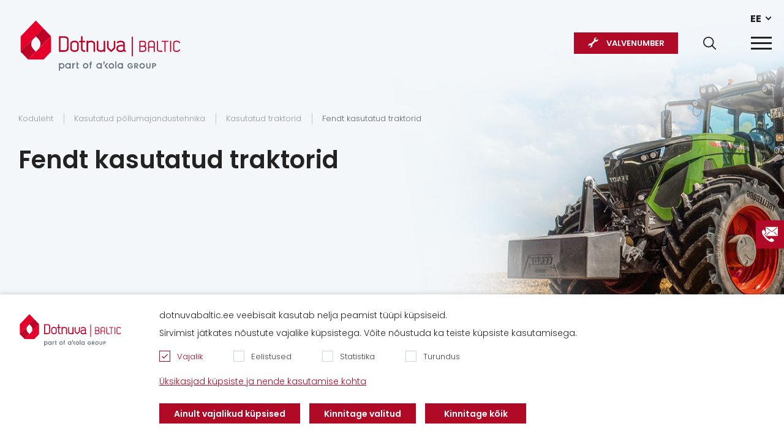

--- FILE ---
content_type: text/html; charset=utf-8
request_url: https://www.dotnuvabaltic.ee/kasutatud-pollumajandustehnika/kasutatud-traktorid/fendt-kasutatud-traktorid
body_size: 8522
content:
<!DOCTYPE html>
<!--[if IE]><![endif]-->
<!--[if IE 8 ]><html dir="ltr" lang="et" class="ie8"><![endif]-->
<!--[if IE 9 ]><html dir="ltr" lang="et" class="ie9"><![endif]-->
<!--[if (gt IE 9)|!(IE)]><!-->
<html dir="ltr" lang="et">
<!--<![endif]-->
<head><script>
    const popupId="new_cokies";
    function gtag() {
        dataLayer.push(arguments);
    }
    window.dataLayer = window.dataLayer || [];
    let e_cookies = {
        accept(e) {
            let t = new Date();
            t.setTime(t.getTime() + 31536e6), (document.cookie = "cookies=" + JSON.stringify(e) + "; expires=" + t.toGMTString() + "; path=/"), (this.acccepted = !0), (this.allowed = e), (this.close()), this.gtag(!0);
        },
        close() {
            if (document.getElementById(popupId)) {
                document.getElementById(popupId).style.display = "none";
            }
            this.onClose();
        },
        onClose() {},
        acceptAll() {
            this.accept(Object.values(this.types));
        },
        acceptSelected() {
            this.accept(this.selected);
        },
        accepted: !1,
        allowed: [],
        consentsOptions: [{"k":"analytics_storage","c":[2]},{"k":"ad_storage","c":[3]},{"k":"ad_user_data","c":[3]},{"k":"ad_personalization","c":[3]}],
        consents(e) {
            return this.consentsOptions
                .filter((t) => !e || t.c)
                .reduce((e, t) => ({ ...e, [t.k]: !t.c || this.a(t.c) ? "granted" : "denied" }), {});
        },
        init() {
            let e = `; ${document.cookie}`.split("; cookies=");
            2 === e.length && ((this.allowed = e.pop().split(";").shift()), (this.accepted = !0)),
                (window.onload = () => {
                    if (e_cookies.accepted) {
                        this.close();
                    } else {
                        if (document.getElementById(popupId)) {
                            document.getElementById(popupId).style.display = "block";
                        }
                    }
                }),
                this.gtag();
        },
        a(e) {
            if (e instanceof Array) {
                return e.some((e) => this.allowed.includes(e));
            }
            return this.allowed.includes(e);
        },
        select(e, t) {
            e.checked ? !1 === this.selected.includes(t) && this.selected.push(t) : (this.selected = this.selected.filter((e) => e !== t));
        },
        selected: [],
        types: { preferences: 1, statistics: 2, marketing: 3 },
        gtag: (e) => {
            gtag("consent", e ? "update" : "default", e_cookies.consents(e));
        },
    };
    e_cookies.init();
</script>
<meta charset="UTF-8" />
<meta name="viewport" content="width=device-width, initial-scale=1">
    <meta name="format-detection" content="telephone=no">
<meta http-equiv="X-UA-Compatible" content="IE=edge">
<title>Fendt kasutatud traktorid – Dotnuva Baltic AS | Dotnuva Baltic</title>
<meta property="og:title" content="Fendt kasutatud traktorid – Dotnuva Baltic AS | Dotnuva Baltic" />
<meta itemprop="name" content="Fendt kasutatud traktorid – Dotnuva Baltic AS | Dotnuva Baltic" />
<meta property="og:site_name" content="Fendt kasutatud traktorid – Dotnuva Baltic AS | Dotnuva Baltic" />
<base href="https://www.dotnuvabaltic.ee/" />
  <meta name="description" content="Fendt kasutatud traktorid kontrollitud tehnilise seisukorraga, valmis tööks nõudlikel põldudel. Vaata pakkumisi Dotnuva Baltic AS lehelt!" />
  <meta property="og:description" content="Fendt kasutatud traktorid kontrollitud tehnilise seisukorraga, valmis tööks nõudlikel põldudel. Vaata pakkumisi Dotnuva Baltic AS lehelt!" />
  <meta name="twitter:description" content="Fendt kasutatud traktorid kontrollitud tehnilise seisukorraga, valmis tööks nõudlikel põldudel. Vaata pakkumisi Dotnuva Baltic AS lehelt!" />
  <meta itemprop="description" content="Fendt kasutatud traktorid kontrollitud tehnilise seisukorraga, valmis tööks nõudlikel põldudel. Vaata pakkumisi Dotnuva Baltic AS lehelt!" />
  <meta name="keywords" content="Fendt kasutatud traktorid" />
 <meta name="twitter:image" content="https://www.dotnuvabaltic.ee/catalog/view/theme/dotnuva/images/social_logo.png" />
  <meta property="og:image" content="https://www.dotnuvabaltic.ee/catalog/view/theme/dotnuva/images/social_logo.png" />
  <meta itemprop="image" content="https://www.dotnuvabaltic.ee/catalog/view/theme/dotnuva/images/social_logo.png" />
  <meta property="og:url" content="https://www.dotnuvabaltic.ee/kasutatud-pollumajandustehnika/kasutatud-traktorid/fendt-kasutatud-traktorid" />
<meta name="twitter:url" content="https://www.dotnuvabaltic.ee/kasutatud-pollumajandustehnika/kasutatud-traktorid/fendt-kasutatud-traktorid" />
<script src="catalog/view/javascript/jquery/jquery-2.1.1.min.js" type="text/javascript"></script>
<script src="catalog/view/theme/dotnuva/js/jquery.cookie.js" type="text/javascript"></script>
  <script>
    (function(i,s,o,g,r,a,m){i['GoogleAnalyticsObject']=r;i[r]=i[r]||function(){
      (i[r].q=i[r].q||[]).push(arguments)},i[r].l=1*new Date();a=s.createElement(o),
      m=s.getElementsByTagName(o)[0];a.async=1;a.src=g;m.parentNode.insertBefore(a,m)
    })(window,document,'script','//www.google-analytics.com/analytics.js','ga');
  </script>

  
  
  
      <script>
    if ($.cookie('gdpr_s') && $.cookie('gdpr_r')) {
      ga('create', 'UA-16192159-2', 'dotnuvabaltic.ee');
    } else {
      ga('create', 'UA-16192159-2', 'dotnuvabaltic.ee', {
        'anonymizeIp': true,
        'storage': 'none',
        'clientId': $.cookie('OCSESSID')
      });
    }
    ga('send', 'pageview');
  </script>
  <script>
    !function(f,b,e,v,n,t,s)
    {if(f.fbq)return;n=f.fbq=function(){n.callMethod?
    n.callMethod.apply(n,arguments):n.queue.push(arguments)};
    if(!f._fbq)f._fbq=n;n.push=n;n.loaded=!0;n.version='2.0';
    n.queue=[];t=b.createElement(e);t.async=!0;
    t.src=v;s=b.getElementsByTagName(e)[0];
    s.parentNode.insertBefore(t,s)}(window, document,'script',
    'https://connect.facebook.net/en_US/fbevents.js');
    if(!$.cookie('gdpr_r'))
    {
      fbq('consent', 'revoke');
    }
    fbq('init', '1020907351985112');
    fbq('track', 'PageView');
  </script>
  <noscript><img height="1" width="1" style="display:none"
    src="https://www.facebook.com/tr?id=1020907351985112&ev=PageView&noscript=1"
  /></noscript>

  <script>(function(w,d,s,l,i){w[l]=w[l]||[];w[l].push({'gtm.start':
  new Date().getTime(),event:'gtm.js'});var f=d.getElementsByTagName(s)[0],
  j=d.createElement(s),dl=l!='dataLayer'?'&l='+l:'';j.async=true;j.src=
  'https://www.googletagmanager.com/gtm.js?id='+i+dl;f.parentNode.insertBefore(j,f);
  })(window,document,'script','dataLayer','GTM-MVWVZF3S');</script>
  
    
<link rel="stylesheet" href="catalog/view/theme/dotnuva/styles/style.css?v=0.0.36" />
<link rel="stylesheet" href="catalog/view/theme/dotnuva/styles/laptop.css?v=0.0.36" />
<link rel="stylesheet" href="catalog/view/theme/dotnuva/styles/responsive.css?v=0.0.36" id="responsive"/>
<link href="catalog/view/javascript/jquery/magnific/magnific-popup.css?v=0.0.36" type="text/css" rel="stylesheet" media="screen" />
<link href="catalog/view/theme/dotnuva/styles/price-renge-slider.css?v=0.0.36" type="text/css" rel="stylesheet" media="screen" />
<script src="catalog/view/javascript/jquery/magnific/jquery.magnific-popup.min.js?v=0.0.36" type="text/javascript"></script>
<script src="catalog/view/theme/dotnuva/js/price-renge-slider.js?v=0.0.36" type="text/javascript"></script>
<script src="catalog/view/theme/dotnuva/js/opencart.js?v=0.0.36" type="text/javascript"></script>
<link href="https://www.dotnuvabaltic.ee/image/cache/catalog/naudota_technika/fendt-cr-1920x585.jpg" rel="preload" as="image" />
<link href="https://www.dotnuvabaltic.ee/kasutatud-pollumajandustehnika/kasutatud-traktorid/fendt-kasutatud-traktorid" rel="canonical"  />
<link href="https://www.dotnuvabaltic.ee/image/favicon_0.ico" rel="icon"  />



													<link  hreflang="x-default" href="https://www.dotnuvabaltic.lt/naudota-zemes-ukio-technika/naudoti-traktoriai/fendt-naudoti-traktoriai" rel="alternate" />
									<link  hreflang="lt" href="https://www.dotnuvabaltic.lt/naudota-zemes-ukio-technika/naudoti-traktoriai/fendt-naudoti-traktoriai" rel="alternate" />
									<link  hreflang="en" href="https://www.dotnuvabaltic.eu/used-agricultural-machinery/used-tractors/fendt-used-tractors" rel="alternate" />
									<link  hreflang="lv" href="https://www.dotnuvabaltic.lv/lietota-lauksaimniecibas-tehnika/lietoti-traktori/lietoti-fendt-traktori" rel="alternate" />
									<link  hreflang="et" href="https://www.dotnuvabaltic.ee/kasutatud-pollumajandustehnika/kasutatud-traktorid/fendt-kasutatud-traktorid" rel="alternate" />
								
</head>




<body  id="et">
  
        <!-- Google Tag Manager (noscript) -->
    <noscript><iframe src="https://www.googletagmanager.com/ns.html?id=GTM-MVWVZF3S"
    height="0" width="0" style="display:none;visibility:hidden"></iframe></noscript>
    <!-- End Google Tag Manager (noscript) -->
   <header>
  <div class="wrap">
    <div class="right">
        <div class="languages">
                                                <div class="active">ee</div>
              <ul>
                        <li><a href="https://www.dotnuvabaltic.lt/naudota-zemes-ukio-technika/naudoti-traktoriai/fendt-naudoti-traktoriai" title="Lietuvių">lt</a></li>
                                <li><a href="https://www.dotnuvabaltic.eu/used-agricultural-machinery/used-tractors/fendt-used-tractors" title="English">en</a></li>
                                <li><a href="https://www.dotnuvabaltic.lv/lietota-lauksaimniecibas-tehnika/lietoti-traktori/lietoti-fendt-traktori" title="Latviešu">lv</a></li>
                                </ul>
  </div>
 
      <ul class="extra-menu">
                  <li><a href="https://www.dotnuvabaltic.ee/uudised" title="Uudised">Uudised</a></li>
                          <li><a href="https://www.dotnuvabaltic.ee/meist" title="Meist">Meist</a></li>
                          <li><a href="https://www.dotnuvabaltic.ee/kontaktid" title="Kontaktid">Kontaktid</a></li>
                          <li><a href="https://www.dotnuvabaltic.ee/karjaeaer" title="Karjäär">Karjäär</a></li>
                          <li><a href="https://www.dotnuvabaltic.ee/finantseerimine" title="Finantseerimine
">Finantseerimine
</a></li>
                          <li><a href="https://www.dotnuvabaltic.ee/eripakkumised" title="Eripakkumised">Eripakkumised</a></li> 
              </ul>
      <button type="button" class="search-button" aria-label="Search"></button>
            <a href="https://www.dotnuvabaltic.ee/teenindus" title="VALVENUMBER" class="service-button">VALVENUMBER</a>
          </div>
    <a href="https://www.dotnuvabaltic.ee/" title="Dotnuva EE" id="logo"><img src="catalog/view/theme/dotnuva/images/logoDB.svg?v=0.3" alt="Dotnuva EE" title="Dotnuva EE"></a>
      <nav id="menu">
    <div class="top"><span>Menüü</span><button type="button" class="close"></button></div>
    <ul>
                   <li class="have-sub category_1">
          <a href="https://www.dotnuvabaltic.ee/uus-tehnika" title="Uus tehnika">Uus tehnika</a>
          <div class="supermega">
			<div class="back"><a href="https://www.dotnuvabaltic.ee/uus-tehnika" title="Uus tehnika">Uus tehnika</a><button type="button"></button></div>
            			<ul class="havesub">
				<li class="sub_8"><a href="https://www.dotnuvabaltic.ee/uus-tehnika/traktorid" title="Traktorid">Traktorid</a>
									<ul class="absolute">
											<li><a href="https://www.dotnuvabaltic.ee/uus-tehnika/traktorid/case-ih-quantum-seeria" title="Case IH Quantum seeria">Case IH Quantum seeria</a>
													</li>
											<li><a href="https://www.dotnuvabaltic.ee/uus-tehnika/traktorid/case-ih-quadtrac-seeria" title="Case IH Quadtrac seeria">Case IH Quadtrac seeria</a>
													</li>
											<li><a href="https://www.dotnuvabaltic.ee/uus-tehnika/traktorid/case-ih-luxxum-seeria" title="Case IH Luxxum seeria">Case IH Luxxum seeria</a>
													</li>
											<li><a href="https://www.dotnuvabaltic.ee/uus-tehnika/traktorid/case-ih-vestrum-seeria" title="Case IH Vestrum seeria">Case IH Vestrum seeria</a>
													</li>
											<li><a href="https://www.dotnuvabaltic.ee/uus-tehnika/traktorid/case-ih-maxxum-seeria" title="Case IH Maxxum seeria">Case IH Maxxum seeria</a>
													</li>
											<li><a href="https://www.dotnuvabaltic.ee/uus-tehnika/traktorid/case-ih-puma-seeria" title="Case IH Puma seeria">Case IH Puma seeria</a>
													</li>
											<li><a href="https://www.dotnuvabaltic.ee/uus-tehnika/traktorid/case-ih-optum-seeria" title="Case IH Optum seeria">Case IH Optum seeria</a>
													</li>
											<li><a href="https://www.dotnuvabaltic.ee/uus-tehnika/traktorid/case-ih-magnum-seeria" title="Case IH Magnum seeria">Case IH Magnum seeria</a>
													</li>
											<li><a href="https://www.dotnuvabaltic.ee/uus-tehnika/traktorid/case-ih-steiger-seeria" title="Case IH Steiger seeria">Case IH Steiger seeria</a>
													</li>
											<li><a href="https://www.dotnuvabaltic.ee/uus-tehnika/traktorid/case-ih-farmall-seeria" title="Case IH Farmall seeria">Case IH Farmall seeria</a>
													</li>
										</ul>
								</li>
			</ul>
            			<ul >
				<li class="sub_26"><a href="https://www.dotnuvabaltic.ee/uus-tehnika/kombainid" title="Kombainid">Kombainid</a>
								</li>
			</ul>
            			<ul >
				<li class="sub_29"><a href="https://www.dotnuvabaltic.ee/uus-tehnika/heedrid" title="Heedrid">Heedrid</a>
								</li>
			</ul>
            			<ul >
				<li class="sub_32"><a href="https://www.dotnuvabaltic.ee/uus-tehnika/laadurid" title="Laadurid">Laadurid</a>
								</li>
			</ul>
            			<ul class="havesub">
				<li class="sub_11"><a href="https://www.dotnuvabaltic.ee/uus-tehnika/mullaharimistehnika" title="Mullaharimistehnika">Mullaharimistehnika</a>
									<ul class="absolute">
											<li><a href="https://www.dotnuvabaltic.ee/uus-tehnika/mullaharimistehnika/kultivaatorid" title="Kultivaatorid">Kultivaatorid</a>
														<ul>
							 							  <li><a href="https://www.dotnuvabaltic.ee/uus-tehnika/mullaharimistehnika/kultivaatorid/tuukultivaatorid" title="Tüükultivaatorid">Tüükultivaatorid</a></li>
														  <li><a href="https://www.dotnuvabaltic.ee/uus-tehnika/mullaharimistehnika/kultivaatorid/903" title="Järelveetavad kultivaatorid">Järelveetavad kultivaatorid</a></li>
														  <li><a href="https://www.dotnuvabaltic.ee/uus-tehnika/mullaharimistehnika/kultivaatorid/lausharimiskultivaatorid" title="Lausharimiskultivaatorid">Lausharimiskultivaatorid</a></li>
														  <li><a href="https://www.dotnuvabaltic.ee/uus-tehnika/mullaharimistehnika/kultivaatorid/ribasharimisseadmed" title="Ribasharimisseadmed">Ribasharimisseadmed</a></li>
														  <li><a href="https://www.dotnuvabaltic.ee/uus-tehnika/mullaharimistehnika/kultivaatorid/packomat-ja-pollurullid" title="Packomat ja põllurullid">Packomat ja põllurullid</a></li>
														</ul>
													</li>
											<li><a href="https://www.dotnuvabaltic.ee/uus-tehnika/mullaharimistehnika/kulvikud" title="Külvikud">Külvikud</a>
														<ul>
							 							  <li><a href="https://www.dotnuvabaltic.ee/uus-tehnika/mullaharimistehnika/kulvikud/pneumaatilised-kulvikud" title="Pneumaatilised külvikud">Pneumaatilised külvikud</a></li>
														  <li><a href="https://www.dotnuvabaltic.ee/uus-tehnika/mullaharimistehnika/kulvikud/rippes-pneumaatilised-kulvikud" title="Rippes pneumaatilised külvikud">Rippes pneumaatilised külvikud</a></li>
														  <li><a href="https://www.dotnuvabaltic.ee/uus-tehnika/mullaharimistehnika/kulvikud/universaalkulvikud" title="Universaalkülvikud">Universaalkülvikud</a></li>
														  <li><a href="https://www.dotnuvabaltic.ee/uus-tehnika/mullaharimistehnika/kulvikud/tappiskulvikud" title="Täppiskülvikud">Täppiskülvikud</a></li>
														  <li><a href="https://www.dotnuvabaltic.ee/uus-tehnika/mullaharimistehnika/kulvikud/otsekulvikud" title="Otsekülvikud">Otsekülvikud</a></li>
														  <li><a href="https://www.dotnuvabaltic.ee/uus-tehnika/mullaharimistehnika/kulvikud/lintkuelvikud" title="Ribakülvikud">Ribakülvikud</a></li>
														</ul>
													</li>
											<li><a href="https://www.dotnuvabaltic.ee/uus-tehnika/mullaharimistehnika/randaalid163" title="Randaalid">Randaalid</a>
														<ul>
							 							  <li><a href="https://www.dotnuvabaltic.ee/uus-tehnika/mullaharimistehnika/randaalid163/tueuekultivaatorid983" title="Tüükultivaatorid">Tüükultivaatorid</a></li>
														  <li><a href="https://www.dotnuvabaltic.ee/uus-tehnika/mullaharimistehnika/randaalid163/randaalid" title="Randaalid">Randaalid</a></li>
														</ul>
													</li>
											<li><a href="https://www.dotnuvabaltic.ee/uus-tehnika/mullaharimistehnika/aekked" title="Äkked">Äkked</a>
													</li>
											<li><a href="https://www.dotnuvabaltic.ee/uus-tehnika/mullaharimistehnika/adrad" title="Adrad">Adrad</a>
														<ul>
							 							  <li><a href="https://www.dotnuvabaltic.ee/uus-tehnika/mullaharimistehnika/adrad/poolripp-poordadrad" title="Poolripp-pöördadrad ">Poolripp-pöördadrad </a></li>
														  <li><a href="https://www.dotnuvabaltic.ee/uus-tehnika/mullaharimistehnika/adrad/tavaadrad" title="Tavaadrad">Tavaadrad</a></li>
														  <li><a href="https://www.dotnuvabaltic.ee/uus-tehnika/mullaharimistehnika/adrad/ripp-poordadrad" title="Ripp-pöördadrad">Ripp-pöördadrad</a></li>
														</ul>
													</li>
											<li><a href="https://www.dotnuvabaltic.ee/uus-tehnika/mullaharimistehnika/suegavkobestid" title="Sügavkobestid">Sügavkobestid</a>
													</li>
											<li><a href="https://www.dotnuvabaltic.ee/uus-tehnika/mullaharimistehnika/kivikoristajad" title="Kivikoristajad">Kivikoristajad</a>
													</li>
										</ul>
								</li>
			</ul>
            			<ul class="havesub">
				<li class="sub_34"><a href="https://www.dotnuvabaltic.ee/uus-tehnika/taimehooldusseadmed" title="Taimehooldusseadmed">Taimehooldusseadmed</a>
									<ul class="absolute">
											<li><a href="https://www.dotnuvabaltic.ee/uus-tehnika/taimehooldusseadmed/taimekaitsepritsid" title="Taimekaitsepritsid">Taimekaitsepritsid</a>
														<ul>
							 							  <li><a href="https://www.dotnuvabaltic.ee/uus-tehnika/taimehooldusseadmed/taimekaitsepritsid/iseliikuvad-pritsid" title="Iseliikuvad pritsid">Iseliikuvad pritsid</a></li>
														  <li><a href="https://www.dotnuvabaltic.ee/uus-tehnika/taimehooldusseadmed/taimekaitsepritsid/haakepritsid" title="Haakepritsid">Haakepritsid</a></li>
														</ul>
													</li>
											<li><a href="https://www.dotnuvabaltic.ee/uus-tehnika/taimehooldusseadmed/vaeetiselaoturid" title="Väetiselaoturid">Väetiselaoturid</a>
														<ul>
							 							  <li><a href="https://www.dotnuvabaltic.ee/uus-tehnika/taimehooldusseadmed/vaeetiselaoturid/jaerelveetavad-vaeetiselaoturid" title="Järelveetavad väetiselaoturid">Järelveetavad väetiselaoturid</a></li>
														  <li><a href="https://www.dotnuvabaltic.ee/uus-tehnika/taimehooldusseadmed/vaeetiselaoturid/rippes-vaeetiselaoturid" title="Rippes väetiselaoturid">Rippes väetiselaoturid</a></li>
														</ul>
													</li>
										</ul>
								</li>
			</ul>
            			<ul class="havesub">
				<li class="sub_36"><a href="https://www.dotnuvabaltic.ee/uus-tehnika/soodatootmistehnika" title="Söödatootmistehnika">Söödatootmistehnika</a>
									<ul class="absolute">
											<li><a href="https://www.dotnuvabaltic.ee/uus-tehnika/soodatootmistehnika/rippniidukid" title="Rippniidukid">Rippniidukid</a>
													</li>
											<li><a href="https://www.dotnuvabaltic.ee/uus-tehnika/soodatootmistehnika/pressid" title="Pressid">Pressid</a>
													</li>
											<li><a href="https://www.dotnuvabaltic.ee/uus-tehnika/soodatootmistehnika/vaalutid" title="Vaalutid">Vaalutid</a>
													</li>
											<li><a href="https://www.dotnuvabaltic.ee/uus-tehnika/soodatootmistehnika/kaarutid" title="Kaarutid">Kaarutid</a>
													</li>
											<li><a href="https://www.dotnuvabaltic.ee/uus-tehnika/soodatootmistehnika/kiletajad" title="Kiletajad">Kiletajad</a>
													</li>
											<li><a href="https://www.dotnuvabaltic.ee/uus-tehnika/soodatootmistehnika/hooldusniidukid" title="Hooldusniidukid">Hooldusniidukid</a>
													</li>
										</ul>
								</li>
			</ul>
            			<ul class="havesub">
				<li class="sub_38"><a href="https://www.dotnuvabaltic.ee/uus-tehnika/sootmistehnika" title="Söötmistehnika">Söötmistehnika</a>
									<ul class="absolute">
											<li><a href="https://www.dotnuvabaltic.ee/uus-tehnika/sootmistehnika/soodamikserid" title="Söödamikserid">Söödamikserid</a>
													</li>
											<li><a href="https://www.dotnuvabaltic.ee/uus-tehnika/sootmistehnika/pallipurustid" title="Pallipurustid">Pallipurustid</a>
													</li>
											<li><a href="https://www.dotnuvabaltic.ee/uus-tehnika/sootmistehnika/pohupurustajad" title="Põhupurustajad">Põhupurustajad</a>
													</li>
										</ul>
								</li>
			</ul>
            			<ul class="havesub">
				<li class="sub_57"><a href="https://www.dotnuvabaltic.ee/uus-tehnika/laega-ja-sonnikumasinad" title="Läga- ja sõnnikumasinad">Läga- ja sõnnikumasinad</a>
									<ul class="absolute">
											<li><a href="https://www.dotnuvabaltic.ee/uus-tehnika/laega-ja-sonnikumasinad/taheorgaanika-laoturid" title="Taheorgaanika laoturid">Taheorgaanika laoturid</a>
													</li>
											<li><a href="https://www.dotnuvabaltic.ee/uus-tehnika/laega-ja-sonnikumasinad/laegatankhaagised" title="Lägatankhaagised">Lägatankhaagised</a>
													</li>
										</ul>
								</li>
			</ul>
            			<ul class="havesub">
				<li class="sub_58"><a href="https://www.dotnuvabaltic.ee/uus-tehnika/haagised" title="Haagised">Haagised</a>
									<ul class="absolute">
											<li><a href="https://www.dotnuvabaltic.ee/uus-tehnika/haagised/pollumajandushaagised1893" title="Põllumajandushaagised">Põllumajandushaagised</a>
													</li>
											<li><a href="https://www.dotnuvabaltic.ee/uus-tehnika/haagised/viljaveo-ja-kallurhaagised" title="Viljaveo- ja kallurhaagised">Viljaveo- ja kallurhaagised</a>
													</li>
											<li><a href="https://www.dotnuvabaltic.ee/uus-tehnika/haagised/uemberlaadimishaagised" title="Ümberlaadimishaagised">Ümberlaadimishaagised</a>
													</li>
										</ul>
								</li>
			</ul>
            			<ul class="havesub">
				<li class="sub_59"><a href="https://www.dotnuvabaltic.ee/uus-tehnika/kuetusetanklad" title="Kütusetanklad">Kütusetanklad</a>
									<ul class="absolute">
											<li><a href="https://www.dotnuvabaltic.ee/uus-tehnika/kuetusetanklad/veemahutid" title="Veemahutid">Veemahutid</a>
													</li>
											<li><a href="https://www.dotnuvabaltic.ee/uus-tehnika/kuetusetanklad/vedelvaeetise-mahutid" title="Vedelväetise mahutid">Vedelväetise mahutid</a>
													</li>
											<li><a href="https://www.dotnuvabaltic.ee/uus-tehnika/kuetusetanklad/863" title="Vedeliku jälgimis- ja juhtimisseadmed">Vedeliku jälgimis- ja juhtimisseadmed</a>
													</li>
											<li><a href="https://www.dotnuvabaltic.ee/uus-tehnika/kuetusetanklad/diiselmahutid" title="Diiselmahutid">Diiselmahutid</a>
													</li>
											<li><a href="https://www.dotnuvabaltic.ee/uus-tehnika/kuetusetanklad/adblue-tanklad" title="AdBlue tanklad">AdBlue tanklad</a>
													</li>
										</ul>
								</li>
			</ul>
            			<ul class="havesub">
				<li class="sub_60"><a href="https://www.dotnuvabaltic.ee/uus-tehnika/taeppisviljelussuesteemid" title="Täppisviljelussüsteemid">Täppisviljelussüsteemid</a>
									<ul class="absolute">
											<li><a href="https://www.dotnuvabaltic.ee/uus-tehnika/taeppisviljelussuesteemid/pollumajandusmasinate-monitorid" title="Põllumajandusmasinate monitorid">Põllumajandusmasinate monitorid</a>
													</li>
											<li><a href="https://www.dotnuvabaltic.ee/uus-tehnika/taeppisviljelussuesteemid/automaatsed-juhiabisuesteemid" title="Automaatsed juhiabisüsteemid">Automaatsed juhiabisüsteemid</a>
													</li>
											<li><a href="https://www.dotnuvabaltic.ee/uus-tehnika/taeppisviljelussuesteemid/tarkvara" title="Tarkvara">Tarkvara</a>
														<ul>
							 							  <li><a href="https://www.dotnuvabaltic.ee/uus-tehnika/taeppisviljelussuesteemid/tarkvara/parandussignaalid" title="Parandussignaalid">Parandussignaalid</a></li>
														</ul>
													</li>
										</ul>
								</li>
			</ul>
                    </div>
      </li>
                    <li class="have-sub category_2">
          <a href="https://www.dotnuvabaltic.ee/kasutatud-pollumajandustehnika" title="Kasutatud põllumajandustehnika">Kasutatud põllumajandustehnika</a>
          <div class="supermega">
			<div class="back"><a href="https://www.dotnuvabaltic.ee/kasutatud-pollumajandustehnika" title="Kasutatud põllumajandustehnika">Kasutatud põllumajandustehnika</a><button type="button"></button></div>
            			<ul >
				<li class="sub_163"><a href="https://www.dotnuvabaltic.ee/kasutatud-pollumajandustehnika/1633" title="Vähekasutatud tehnika müük %">Vähekasutatud tehnika müük %</a>
								</li>
			</ul>
            			<ul class="havesub">
				<li class="sub_53"><a href="https://www.dotnuvabaltic.ee/kasutatud-pollumajandustehnika/kasutatud-traktorid" title="Kasutatud traktorid">Kasutatud traktorid</a>
									<ul class="absolute">
											<li><a href="https://www.dotnuvabaltic.ee/kasutatud-pollumajandustehnika/kasutatud-traktorid/case-ih-kasutatud-traktorid" title="Case IH kasutatud traktorid">Case IH kasutatud traktorid</a>
													</li>
											<li><a href="https://www.dotnuvabaltic.ee/kasutatud-pollumajandustehnika/kasutatud-traktorid/new-holland-kasutatud-traktorid" title="New Holland kasutatud traktorid">New Holland kasutatud traktorid</a>
													</li>
											<li><a href="https://www.dotnuvabaltic.ee/kasutatud-pollumajandustehnika/kasutatud-traktorid/john-deere-kasutatud-traktorid" title="John Deere kasutatud traktorid">John Deere kasutatud traktorid</a>
													</li>
											<li><a href="https://www.dotnuvabaltic.ee/kasutatud-pollumajandustehnika/kasutatud-traktorid/fendt-kasutatud-traktorid" title="Fendt kasutatud traktorid">Fendt kasutatud traktorid</a>
													</li>
											<li><a href="https://www.dotnuvabaltic.ee/kasutatud-pollumajandustehnika/kasutatud-traktorid/claas-kasutatud-traktorid" title="Claas kasutatud traktorid">Claas kasutatud traktorid</a>
													</li>
											<li><a href="https://www.dotnuvabaltic.ee/kasutatud-pollumajandustehnika/kasutatud-traktorid/massey-ferguson-kasutatud-traktorid" title="Massey Ferguson kasutatud traktorid">Massey Ferguson kasutatud traktorid</a>
													</li>
											<li><a href="https://www.dotnuvabaltic.ee/kasutatud-pollumajandustehnika/kasutatud-traktorid/valtra-kasutatud-traktorid" title="Valtra kasutatud traktorid">Valtra kasutatud traktorid</a>
													</li>
											<li><a href="https://www.dotnuvabaltic.ee/kasutatud-pollumajandustehnika/kasutatud-traktorid/muud-kasutatud-traktorid" title="Muud kasutatud traktorid">Muud kasutatud traktorid</a>
													</li>
										</ul>
								</li>
			</ul>
            			<ul class="havesub">
				<li class="sub_52"><a href="https://www.dotnuvabaltic.ee/kasutatud-pollumajandustehnika/kasutatud-kombainid" title="Kasutatud kombainid">Kasutatud kombainid</a>
									<ul class="absolute">
											<li><a href="https://www.dotnuvabaltic.ee/kasutatud-pollumajandustehnika/kasutatud-kombainid/case-ih-kasutatud-kombainid" title="Case IH kasutatud kombainid">Case IH kasutatud kombainid</a>
													</li>
											<li><a href="https://www.dotnuvabaltic.ee/kasutatud-pollumajandustehnika/kasutatud-kombainid/john-deere-kasutatud-kombainid" title="John Deere kasutatud kombainid">John Deere kasutatud kombainid</a>
													</li>
											<li><a href="https://www.dotnuvabaltic.ee/kasutatud-pollumajandustehnika/kasutatud-kombainid/fendt-kasutatud-kombainid" title="Fendt kasutatud kombainid">Fendt kasutatud kombainid</a>
													</li>
											<li><a href="https://www.dotnuvabaltic.ee/kasutatud-pollumajandustehnika/kasutatud-kombainid/claas-kasutatud-kombainid" title="Claas kasutatud kombainid">Claas kasutatud kombainid</a>
													</li>
											<li><a href="https://www.dotnuvabaltic.ee/kasutatud-pollumajandustehnika/kasutatud-kombainid/muud-kasutatud-kombainid" title="Muud kasutatud kombainid">Muud kasutatud kombainid</a>
													</li>
										</ul>
								</li>
			</ul>
            			<ul class="havesub">
				<li class="sub_114"><a href="https://www.dotnuvabaltic.ee/kasutatud-pollumajandustehnika/kasutatud-taimekaitsepritsid" title="Kasutatud taimekaitsepritsid">Kasutatud taimekaitsepritsid</a>
									<ul class="absolute">
											<li><a href="https://www.dotnuvabaltic.ee/kasutatud-pollumajandustehnika/kasutatud-taimekaitsepritsid/kasutatud-iseliikuvad-pritsid" title="Kasutatud iseliikuvad pritsid">Kasutatud iseliikuvad pritsid</a>
													</li>
											<li><a href="https://www.dotnuvabaltic.ee/kasutatud-pollumajandustehnika/kasutatud-taimekaitsepritsid/kasutatud-ripp-ja-jaerelveetavad-pritsid" title="Kasutatud ripp- ja järelveetavad pritsid">Kasutatud ripp- ja järelveetavad pritsid</a>
													</li>
										</ul>
								</li>
			</ul>
            			<ul >
				<li class="sub_115"><a href="https://www.dotnuvabaltic.ee/kasutatud-pollumajandustehnika/kasutatud-vaeetiselaoturid" title="Kasutatud väetiselaoturid">Kasutatud väetiselaoturid</a>
								</li>
			</ul>
            			<ul class="havesub">
				<li class="sub_116"><a href="https://www.dotnuvabaltic.ee/kasutatud-pollumajandustehnika/kasutatud-heina-ja-soodatehnika" title="Kasutatud heina- ja söödatehnika">Kasutatud heina- ja söödatehnika</a>
									<ul class="absolute">
											<li><a href="https://www.dotnuvabaltic.ee/kasutatud-pollumajandustehnika/kasutatud-heina-ja-soodatehnika/kasutatud-niidukid" title="Kasutatud niidukid">Kasutatud niidukid</a>
													</li>
											<li><a href="https://www.dotnuvabaltic.ee/kasutatud-pollumajandustehnika/kasutatud-heina-ja-soodatehnika/kasutatud-pressid" title="Kasutatud pressid">Kasutatud pressid</a>
													</li>
											<li><a href="https://www.dotnuvabaltic.ee/kasutatud-pollumajandustehnika/kasutatud-heina-ja-soodatehnika/kasutatud-soodamikserid" title="Kasutatud söödamikserid">Kasutatud söödamikserid</a>
													</li>
											<li><a href="https://www.dotnuvabaltic.ee/kasutatud-pollumajandustehnika/kasutatud-heina-ja-soodatehnika/kasutatud-kaarutid-ja-vaalutid" title="Kasutatud kaarutid ja vaalutid">Kasutatud kaarutid ja vaalutid</a>
													</li>
										</ul>
								</li>
			</ul>
            			<ul class="havesub">
				<li class="sub_140"><a href="https://www.dotnuvabaltic.ee/kasutatud-pollumajandustehnika/kasutatud-mullaharimis-ja-kuelvimasinad" title="Kasutatud mullaharimis- ja külvimasinad">Kasutatud mullaharimis- ja külvimasinad</a>
									<ul class="absolute">
											<li><a href="https://www.dotnuvabaltic.ee/kasutatud-pollumajandustehnika/kasutatud-mullaharimis-ja-kuelvimasinad/kasutatud-kuelvikud" title="Kasutatud külvikud ">Kasutatud külvikud </a>
													</li>
											<li><a href="https://www.dotnuvabaltic.ee/kasutatud-pollumajandustehnika/kasutatud-mullaharimis-ja-kuelvimasinad/kasutatud-randaalid-ja-tueuekultivaatorid" title="Kasutatud randaalid ja tüükultivaatorid">Kasutatud randaalid ja tüükultivaatorid</a>
													</li>
											<li><a href="https://www.dotnuvabaltic.ee/kasutatud-pollumajandustehnika/kasutatud-mullaharimis-ja-kuelvimasinad/kasutatud-adrad" title="Kasutatud adrad">Kasutatud adrad</a>
													</li>
										</ul>
								</li>
			</ul>
            			<ul >
				<li class="sub_141"><a href="https://www.dotnuvabaltic.ee/kasutatud-pollumajandustehnika/kasutatud-laadurid" title="Kasutatud laadurid">Kasutatud laadurid</a>
								</li>
			</ul>
            			<ul >
				<li class="sub_142"><a href="https://www.dotnuvabaltic.ee/kasutatud-pollumajandustehnika/muud-kasutatud-mullaharimismasinad" title="Muud kasutatud mullaharimismasinad">Muud kasutatud mullaharimismasinad</a>
								</li>
			</ul>
                    </div>
      </li>
                    <li class="have-sub category_3">
          <a href="https://www.dotnuvabaltic.ee/tehnika-rent" title="Tehnika rent">Tehnika rent</a>
          <div class="supermega">
			<div class="back"><a href="https://www.dotnuvabaltic.ee/tehnika-rent" title="Tehnika rent">Tehnika rent</a><button type="button"></button></div>
            			<ul >
				<li class="sub_41"><a href="https://www.dotnuvabaltic.ee/tehnika-rent/traktori-rent" title="Traktori rent">Traktori rent</a>
								</li>
			</ul>
            			<ul >
				<li class="sub_42"><a href="https://www.dotnuvabaltic.ee/tehnika-rent/kombaini-rent" title="Kombaini rent">Kombaini rent</a>
								</li>
			</ul>
                    </div>
      </li>
                    <li class="have-sub category_4">
          <a href="https://www.dotnuvabaltic.ee/teraviljakaeitlusseadmed" title="Teraviljakäitlusseadmed">Teraviljakäitlusseadmed</a>
          <div class="supermega">
			<div class="back"><a href="https://www.dotnuvabaltic.ee/teraviljakaeitlusseadmed" title="Teraviljakäitlusseadmed">Teraviljakäitlusseadmed</a><button type="button"></button></div>
            			<ul >
				<li class="sub_120"><a href="https://www.dotnuvabaltic.ee/teraviljakaeitlusseadmed/punkerhoidlad" title="Punkerhoidlad">Punkerhoidlad</a>
								</li>
			</ul>
            			<ul class="havesub">
				<li class="sub_121"><a href="https://www.dotnuvabaltic.ee/teraviljakaeitlusseadmed/viljakuivatusseadmed" title="Viljakuivatusseadmed">Viljakuivatusseadmed</a>
									<ul class="absolute">
											<li><a href="https://www.dotnuvabaltic.ee/teraviljakaeitlusseadmed/viljakuivatusseadmed/cimbria-laebivoolukuivatid" title="Cimbria läbivoolukuivatid">Cimbria läbivoolukuivatid</a>
													</li>
											<li><a href="https://www.dotnuvabaltic.ee/teraviljakaeitlusseadmed/viljakuivatusseadmed/arska-portsjonkuivatid" title="ARSKA portsjonkuivatid">ARSKA portsjonkuivatid</a>
													</li>
										</ul>
								</li>
			</ul>
            			<ul >
				<li class="sub_119"><a href="https://www.dotnuvabaltic.ee/teraviljakaeitlusseadmed/teravilja-ja-seemnete-puhastamise-ja-sorteerimise-seadmed" title="Teravilja ja seemnete puhastamise ja sorteerimise seadmed">Teravilja ja seemnete puhastamise ja sorteerimise seadmed</a>
								</li>
			</ul>
            			<ul >
				<li class="sub_122"><a href="https://www.dotnuvabaltic.ee/teraviljakaeitlusseadmed/konveierid" title="Konveierid">Konveierid</a>
								</li>
			</ul>
            			<ul >
				<li class="sub_118"><a href="https://www.dotnuvabaltic.ee/teraviljakaeitlusseadmed/ohu-puhastamise-ja-tolmu-kogumise-seadmed" title="Õhu puhastamise ja tolmu kogumise seadmed">Õhu puhastamise ja tolmu kogumise seadmed</a>
								</li>
			</ul>
            			<ul >
				<li class="sub_175"><a href="https://www.dotnuvabaltic.ee/teraviljakaeitlusseadmed/tehtud-tood" title="Tehtud tööd">Tehtud tööd</a>
								</li>
			</ul>
                    </div>
      </li>
                  <li><a href="https://www.dotnuvabaltic.ee/varuosad" title="Varuosad">Varuosad</a></li>
      </ul>
</nav>
	<button type="button" class="burger" aria-label="Navigation Menu"></button></div>
 
  </div>
</header>
<main class="marginTop" >
<div class="page-hero" style="background-image:url('https://www.dotnuvabaltic.ee/image/cache/catalog/naudota_technika/fendt-cr-1920x585.jpg');">
	<div class="wrap">
		<div class="left">
			<ul class="breadcrumb">
									<li><a href="https://www.dotnuvabaltic.ee" title="Koduleht">Koduleht</a></li>
									<li><a href="https://www.dotnuvabaltic.ee/kasutatud-pollumajandustehnika" title="Kasutatud põllumajandustehnika">Kasutatud põllumajandustehnika</a></li>
									<li><a href="https://www.dotnuvabaltic.ee/kasutatud-pollumajandustehnika/kasutatud-traktorid" title="Kasutatud traktorid">Kasutatud traktorid</a></li>
									<li><a href="https://www.dotnuvabaltic.ee/kasutatud-pollumajandustehnika/kasutatud-traktorid/fendt-kasutatud-traktorid" title="Fendt kasutatud traktorid">Fendt kasutatud traktorid</a></li>
							</ul>
			<h1>Fendt kasutatud traktorid</h1>
			
		</div>
	</div>
</div>
<div class="clear"></div>
<div class="wrap"  style="position:relative;">
				<div class="subcategories-links-scroll with-filter">
			<div class="subcategories-links">	
				<a href="https://www.dotnuvabaltic.ee/kasutatud-pollumajandustehnika/kasutatud-traktorid" title="Kõik tooted">Kõik tooted</a>	
									<a href="https://www.dotnuvabaltic.ee/kasutatud-pollumajandustehnika/kasutatud-traktorid/case-ih-kasutatud-traktorid" title="Case IH kasutatud traktorid">Case IH kasutatud traktorid</a>
									<a href="https://www.dotnuvabaltic.ee/kasutatud-pollumajandustehnika/kasutatud-traktorid/new-holland-kasutatud-traktorid" title="New Holland kasutatud traktorid">New Holland kasutatud traktorid</a>
									<a href="https://www.dotnuvabaltic.ee/kasutatud-pollumajandustehnika/kasutatud-traktorid/john-deere-kasutatud-traktorid" title="John Deere kasutatud traktorid">John Deere kasutatud traktorid</a>
									<a href="https://www.dotnuvabaltic.ee/kasutatud-pollumajandustehnika/kasutatud-traktorid/fendt-kasutatud-traktorid" title="Fendt kasutatud traktorid">Fendt kasutatud traktorid</a>
									<a href="https://www.dotnuvabaltic.ee/kasutatud-pollumajandustehnika/kasutatud-traktorid/claas-kasutatud-traktorid" title="Claas kasutatud traktorid">Claas kasutatud traktorid</a>
									<a href="https://www.dotnuvabaltic.ee/kasutatud-pollumajandustehnika/kasutatud-traktorid/massey-ferguson-kasutatud-traktorid" title="Massey Ferguson kasutatud traktorid">Massey Ferguson kasutatud traktorid</a>
									<a href="https://www.dotnuvabaltic.ee/kasutatud-pollumajandustehnika/kasutatud-traktorid/valtra-kasutatud-traktorid" title="Valtra kasutatud traktorid">Valtra kasutatud traktorid</a>
									<a href="https://www.dotnuvabaltic.ee/kasutatud-pollumajandustehnika/kasutatud-traktorid/muud-kasutatud-traktorid" title="Muud kasutatud traktorid">Muud kasutatud traktorid</a>
							</div>
		</div>
							<div class="banner-used-machinery" style="background-image:url(catalog/view/theme/dotnuva/images/banner-naudota-technika.png);">
		<div class="inner">
			<div class="left">
				<div class="title">Kasutatud tehnika</div>
				<a href="" title="Tugi" class="button">Tugi</a>
			</div>
			<div class="center">
				<p>0,6%</p>

<p>Palūkanos nuo</p>

			</div>
			<div class="right">
				<a href="tel:???

+370 687 198 670" class="phone">???

+370 687 198 670</a>
				<img src="catalog/view/theme/dotnuva/images/dotnuva-white-logo.png" alt="???

+370 687 198 670" title="???

+370 687 198 670">
			</div>
		</div>
	</div>
</div>
<div class="support-used-machinery" style="background-image:url(catalog/view/theme/dotnuva/images/support-used-machinery.png);"> 
	<div class="wrap">
		<div class="left">
			<div class="heading">Kasutatud põllumajandustehnika laen</div>
		</div>
		<div class="simple-text">
			
		</div>
	</div>
</div>
	<div class="to-contact-red rent_contact old_category_rent_contanct category_old">
		<div class="wrap">
			<div class="left">
				<p>Soovite infot kasutatud põllumajandustehnika kohta? Võtke meiega ühendust.</p>
				<button type="button" title="Võta meiega ühendust" class="button" data-to="enno-hendrik.lauri@dotnuvabaltic.ee">Võta meiega ühendust</biutton>
			</div>
			<div class="right">
				<img src="https://www.dotnuvabaltic.ee/image/cache/catalog/Eesti/Töötajate pildid/enno-hendrik-lauri-230x192px-cr-140x140.jpg" alt="Enno-Hendrik Lauri" title="Enno-Hendrik Lauri">
				<div>
					<p>Tootegrupijuht</p>
					<p>Enno-Hendrik Lauri</p>
					<p><a href="tel:5887 3250">5887 3250</a></p>
					<p><a href="/cdn-cgi/l/email-protection#f2979c9c9ddf9a979c96809b99dc9e9387809bb2969d869c87849390939e869b91dc9797"><span class="__cf_email__" data-cfemail="debbb0b0b1f3b6bbb0baacb7b5f0b2bfabacb79ebab1aab0aba8bfbcbfb2aab7bdf0bbbb">[email&#160;protected]</span></a></p>
				</div>
			</div>
		</div>
	</div>
<div class="specialist-popup">
	<button type="button" class="close"></button>
	<div class="caption">Kirjuta spetsialistile</div>
	<form action="#" method="post" class="forma">
		<input type="text" name="name" value="" placeholder="Nimi*">
		<input type="text" name="phone" value="" placeholder="Telefon*">
		<input type="text" name="email" value="" placeholder="E-mail*">
		<input type="hidden" name="confirm_email" value="" placeholder="E-mail*">
		<textarea name="message" placeholder="Sõnum*"></textarea>
		<div class="checkboxai agree">
			<label>
				<input type="checkbox" name="privacy_policy" value="1">
				<span class="check"></span>
				<span class="label"><p>N&otilde;ustun&nbsp;<a href="https://www.dotnuvabaltic.ee/privaatsuseeskirjaga" target="_blank">Privaatsuseeskirjaga</a></p>

<p>&nbsp;</p>
</span>
			</label>
		</div>
		<input type="hidden" value="" name="to_email">
		<button type="submit" class="btn">Saada</button>
	</form>
</div>
</main>
<footer>
  <div class="wrap">
    <div class="col">
      <img src="catalog/view/theme/dotnuva/images/logoDB.svg?v=0.3" alt="Dotnuva" title="Dotnuva">
      <div class="soc">
        <a href="https://www.facebook.com/DotnuvaBalticEesti" title="Facebook" class="fb" target="_blank" rel="nofollow"></a>        <a href="https://www.youtube.com/channel/UCNSA-mGpOAQFe-grHJbAsFw" title="Youtube" class="yt" target="_blank" rel="nofollow"></a>        <a href="https://www.instagram.com/dotnuvabalticeesti/" title="Instagram" class="ins" target="_blank" rel="nofollow"></a>        <a href="https://www.linkedin.com/company/dotnuva-baltics-ee" title="Linkedin" class="lin" target="_blank" rel="nofollow"></a>      </div>
    </div>
    <div class="col dropdown">
      <div class="title opened">Kontaktid</div>
      <div>
        <p>Savim&auml;e 7, Vahi 60534,&nbsp;Tartu vald<br />
Tel. 6612800<br />
E-mail:&nbsp;<a href="/cdn-cgi/l/email-protection#dcb5b2bab39cb8b3a8b2a9aabdbebdb0a8b5bff2b9b9"><span class="__cf_email__" data-cfemail="7b12151d143b1f140f150e0d1a191a170f1218551e1e">[email&#160;protected]</span></a></p>

<p>&nbsp;</p>

<p>&nbsp;</p>

      </div>
    </div>
          <div class="col dropdown">
        <div class="title opened">Klientidele</div>
        <ul>
                      <li><a href="https://www.dotnuvabaltic.ee/meist" title="Meist">Meist</a></li>
                      <li><a href="https://www.dotnuvabaltic.ee/kontaktid" title="Kontaktid">Kontaktid</a></li>
                      <li><a href="https://www.dotnuvabaltic.ee/karjaeaer" title="Karjäär">Karjäär</a></li>
                      <li><a href="https://www.dotnuvabaltic.ee/teenindus" title="Teenindus">Teenindus</a></li>
                      <li><a href="https://www.dotnuvabaltic.ee/finantseerimine" title="Finantseerimine">Finantseerimine</a></li>
                      <li><a href="https://www.dotnuvabaltic.ee/privaatsuseeskirjaga" title="Privaatsuseeskiri">Privaatsuseeskiri</a></li>
                  </ul>
      </div>
        <div class="col">
      <div class="title">Liitu uudiskirjaga</div>
      <form action="#" method="post" class="subscribe">
        <input type="text" name="email" placeholder="E-mail">
        <input type="hidden" name="confirm_email" value="">
        <button type="submit" name="submit" title="">Liitu</button>
        <div class="checkboxai">
          <label>
            <input type="checkbox" name="privacy_policy" value="1">
            <span class="check"></span>
            <span class="label"><p>N&otilde;ustun&nbsp;<a href="https://www.dotnuvabaltic.ee/privaatsuseeskirjaga" target="_blank">Privaatsuseeskirjaga</a></p>

<p>&nbsp;</p>
</span>
          </label>
        </div>
      </form>
    </div>
  </div> 
  <div class="copyright">
    <div class="wrap">
      <div class="left">© Kõik õigused kaitstud</div>
      <div class="right">Lahendus: <a href="https://www.enternet.lt/svetainiu-kurimas/" title="Svetainių kūrimas" target="_blank" class="logon"></a></div>
    </div>
  </div>
</footer>
<div id="goTop"></div>
<div id="new_cokies">
  <div class="wrap">
    <div class="left logo_foot"><img src="catalog/view/theme/dotnuva/images/logoDB.svg?v=0.3" alt="Dotnuva" title="Dotnuva"></div>
    <div class="right">
      <p>dotnuvabaltic.ee veebisait kasutab nelja peamist t&uuml;&uuml;pi k&uuml;psiseid.</p>

<p>Sirvimist j&auml;tkates n&otilde;ustute vajalike k&uuml;psistega. V&otilde;ite n&otilde;ustuda ka teiste k&uuml;psiste kasutamisega.</p>

      <div class="clear"></div>
      <div class="left checkbox">
        <div class="checkboxai">
          <label>
            <input type="checkbox" name="gdpr" value="1" checked="checked" disabled="">
            <span class="check"></span>
            <span class="label">Vajalik</span>
          </label>
          <label>
            <input type="checkbox" name="gdpr_n" value="1" onchange="e_cookies.select(this, e_cookies.types.marketing)">
            <span class="check"></span>
            <span class="label">Eelistused</span>
          </label>
          <label>
            <input type="checkbox" name="gdpr_s" value="1" onchange="e_cookies.select(this, e_cookies.types.marketing)">
            <span class="check"></span>
            <span class="label">Statistika</span>
          </label>
          <label>
            <input type="checkbox" name="gdpr_r" value="1" onchange="e_cookies.select(this, e_cookies.types.marketing)">
            <span class="check"></span>
            <span class="label">Turundus</span>
          </label>
        </div>
        <a href="https://www.dotnuvabaltic.ee/privaatsuseeskirjaga" title="Üksikasjad küpsiste ja nende kasutamise kohta" target="_blank">Üksikasjad küpsiste ja nende kasutamise kohta</a>
      </div>
      <div class="right">
        <button type="button" class="agree_button" id="mark_required" onclick="e_cookies.acceptSelected();">Ainult vajalikud küpsised</button>
        <button type="button" class="agree_button" onclick="e_cookies.acceptSelected();">Kinnitage valitud</button>
        <button type="button" class="agree_button" id="mark_all" onclick="e_cookies.acceptAll();">Kinnitage kõik</button>
      </div>
    </div>
  </div>
</div>
<button type="button" id="scrollme" aria-label="Scroll to Contacts"></button>
<script data-cfasync="false" src="/cdn-cgi/scripts/5c5dd728/cloudflare-static/email-decode.min.js"></script><script>
var scrollmetxt = '<span>Võta meiega ühendust</span>';
</script>
<link href="https://fonts.googleapis.com/css2?family=Poppins:ital,wght@0,300;0,400;0,500;0,600;0,700;0,800;0,900;1,300;1,400&display=swap" rel="stylesheet">
<script src="catalog/view/theme/dotnuva/js/js.js?v=0.0.36"></script>
<script src="catalog/view/theme/dotnuva/js/slick/slick.min.js?v=0.0.36"></script>
<link rel="stylesheet" type="text/css" href="catalog/view/theme/dotnuva/js/slick/slick.css?v=0.0.36"/>
<script defer src="https://static.cloudflareinsights.com/beacon.min.js/vcd15cbe7772f49c399c6a5babf22c1241717689176015" integrity="sha512-ZpsOmlRQV6y907TI0dKBHq9Md29nnaEIPlkf84rnaERnq6zvWvPUqr2ft8M1aS28oN72PdrCzSjY4U6VaAw1EQ==" data-cf-beacon='{"version":"2024.11.0","token":"7b9226a7cf414fe2a717d7c4ff45dc1f","r":1,"server_timing":{"name":{"cfCacheStatus":true,"cfEdge":true,"cfExtPri":true,"cfL4":true,"cfOrigin":true,"cfSpeedBrain":true},"location_startswith":null}}' crossorigin="anonymous"></script>
</body>
</html> 


--- FILE ---
content_type: text/css
request_url: https://www.dotnuvabaltic.ee/catalog/view/theme/dotnuva/styles/laptop.css?v=0.0.36
body_size: 2575
content:
/*Laptop*/

@media(max-width:1800px){
.service-block.agricultural-service{background-position: bottom right -50px;}
.service-block p:first-child{max-width: 20ch;}
.spare-parts-section{background-position: bottom right -80px;}
}

@media(max-width:1500px){
    .service-block.lt .inner, .service-block.agricultural-service.lt .inner, .service-block.farm-service.lt .inner {
    width: calc(100% - 100px);
    margin: 90px 0px 0 100px;
    padding-bottom: 0;
}
.wrap{width: 1220px;}
#menu > ul > li {margin-left: 15px;}
#menu > ul > li > a , #en .extra-menu > li > a, #ru .extra-menu > li > a{font-size: 12px;}
    #ru .extra-menu {right: 540px;}
    #en .extra-menu {right: 325px;}
.supermega{width: 1220px;}
header .wrap > .right {width: calc(100% - 330px);}
.extra-menu {margin: 4px 0 0 0;}
.extra-menu > li {margin-left: 20px;}
.languages{margin-left:35px;}
.service-button{width:170px;font-size: 13px;margin-right:40px;}
.search-button{margin-top:6px;}
.search-popup{width:800px;}
.megamenu{width: 1115px;}
.megamenu .column {width: 360px;}
.megamenu > ul > li, .megamenu .column > li {width: 315px;margin: 17px 0 0;}
.megamenu > ul > li > a, .megamenu .column > li > a {font-size: 15px;}
.megamenu li.have-sub > ul > li {margin: 3px 0 0;}
.home-hero .inner{font-size:59px;}
.home-hero .inner strong {font-size: 94px;}
.home-hero{height:730px;background-size: auto 100%;}
.home-hero .inner {bottom: 100px;}
#partners-carusel a img {max-width: 160px;max-height: 70px;}
.hp-category {min-height: 400px;background-size: auto 100%;}
.hp-category .inner{width:660px;padding: 115px 0 0;}
.hp-category .inner p:first-child {font-size: 38px;line-height: 54px;}
    #lv .hp-category .inner p:first-child {font-size: 36px;line-height: 52px;}
    #et .hp-category .inner p:first-child {font-size: 30px;line-height: normal;}
    .hp-category .inner ul li a {font-size: 18px;}
.hp-category .inner ul {width: calc(100% - 380px);margin-left: 80px;}
.hp-category:nth-child(2) .inner p:first-child {width: 200px;}
.hp-category:nth-child(2) .inner ul {width: calc(100% - 250px);}
.hp-category .inner ul li {font-size: 18px;padding-left: 26px;}
.hp-category:nth-child(2) .inner {/*width: 450px;*/}
.hp-category:nth-child(2) .inner {padding: 140px 0 0;}
.hp-category:nth-child(3) .inner {padding: 140px 0 0;}
.hp-category:nth-child(4) .inner {padding: 90px 0;}
.hp-category .inner p:last-child > a {min-width: 160px;}
/*font-size (.small-heading 28px - nemazinau)*/
.heading, .page-hero h1, .page-heading h1, .inner-page-hero h1, .dotnuva-map .inner p:first-child, .dotnuva-map .inner h1 {font-size: 40px;line-height: 56px;} /*44*/
.product-info h1, .simple-text h3, .seeds-textblock .simple-text p:first-child, .technique-textblock .simple-text p:first-child strong, .seo-text-on-bottom .simple-text p:first-child, 
.simple-textblock.funding-conditions .simple-text p:first-child strong, .product-seotext .simple-text p:first-child, .simple-textblock .simple-text p:first-child strong, 
.inspections-textblock .simple-text p:first-child strong{font-size: 26px;line-height: 42px;} /*28px*/
.looking-for .heading {font-size: 30px;line-height: 42px;} /*32px*/
.about-technique .simple-text p:first-child {font-size: 30px;line-height: 46px;} /*32px*/
.simple-text h3{margin: 30px 0 20px;}
.simple-text h4{margin: 30px 0 12px;}
.forma input[type="text"], .forma input[type="email"], .forma input[type="password"], .forma select{margin-bottom:20px;}
/**/
#news-carusel a p {left: 45px;bottom: 35px;font-size: 18px;line-height: 34px;}
.dotnuva-map .inner p {font-size: 24px;line-height: 36px;}
.dotnuva-map{min-height:470px;}
.dotnuva-map .inner {padding: 75px 0 50px;}
.dotnuva-map .wrap > img {height: 470px;margin: 0 0 0 100px;}
.feedback-carusel .button {min-width: 170px;}
#feedback-carusel{padding: 0 80px;}
.feedback > div {width: calc(100% - 200px);}
.feedback > div p {font-size: 15px;line-height: 27px;}
.feedback > div .author {font-size: 15px;}
.consultation{min-height:320px;}
.consultation .heading {line-height: 48px;padding-left: 110px;}
.consultation .heading:before{margin: 0 40px -16px -110px;}
.consultation form{width:53%;}
#new_cokies .wrap > .right {width: calc(100% - 230px);}
footer .col:nth-child(1) {width: calc(22% - 30px);}
footer .col:nth-child(2) {width: calc(20% - 50px);padding-right: 50px;}
footer .col:nth-child(4) {width: 28.5%;}
.consultation-form .meneger img {width: 180px;height: 180px;margin-right:40px;}
.consultation-form .meneger .left{width: calc(100% - 220px);}
/*page hero*/
.breadcrumb {margin: 0 0 28px;}
.page-hero{min-height: 345px;background-size: auto 100%;}
.page-hero.smaller, .page-hero.contacts, .page-hero.news{min-height: 185px;}
.page-hero.category, .page-hero.about-us {min-height: 315px;}
.page-hero.text-page {min-height: 195px;}
.page-hero .wrap > .left {width: 56%;}
.page-hero .available{font-size:22px;}
.page-hero .phone, .page-hero .email{font-size:18px;}
/**/
.activities{padding: 70px 0 60px;}
.activities .wrap > div:not(.small-heading) p{font-size: 16px;padding: 0 40px;}
.seeds-textblock img{margin-top:30px;}
.technique-textblock .text .simple-text{width:550px;padding: 40px 0 40px 60px;}
.technique-textblock .row:nth-child(2n) .text .simple-text{padding: 40px 60px 40px 0;}
.technique-textblock .simple-text {padding: 40px 0;}
.grain-farm-equipment .simple-text img {margin-right: 20px;}
.mission-vision .wrap > div p{width: calc(100% - 100px)!important;font-size:16px;padding: 0 50px!important;}
.our-values{padding: 70px 0 73px;}
.our-values .wrap > div p {padding: 0 20px;}
.used-machinery-list .machinery {width: calc(33.33% - 34px);margin: 0 50px 50px 0;}
.banner-used-machinery .inner {width: calc(100% - 80px);margin: 60px 30px 0 50px;}
.banner-used-machinery .title {font-size: 34px;line-height: 50px;}
.banner-used-machinery .phone, .banner-used-machinery .center p {font-size: 26px;}
.banner-used-machinery .center p:first-child {font-size: 110px;}
.banner-used-machinery img{margin-top: 75px;}
.subcategories-links a{font-size: 15px;margin-left: 50px;}/*.subcategories-links a{max-width: 160px;height: 50px;margin-left: 80px;}*/
.subcategories-links.larger-gaps a {margin-left: 70px;}
.filter-popup{width: 400px;}
.filter-popup .caption {font-size: 20px;padding: 23px 80px 25px 50px;}
.filter-popup .close{top:28px;}
.filter-popup .section {padding: 28px 50px 32px;}
.filter-popup .section .title{font-size:15px;}
.filter-popup .section .clear-section{margin-top: 3px;}
.ferms-facts .wrap > div:nth-child(1) {width: 25%;}
.ferms-facts .wrap > div:nth-child(2) {width: 30%;}
.ferms-facts .wrap > div:nth-child(3) {width: 23%;}
.ferms-facts .wrap > div:nth-child(4) {width: 22%;}
.simple-textblock.funding-conditions .text {min-height: 360px;}
.job-offer .title{font-size: 20px;line-height: 30px;}
.requisites-nav{width: 320px;}
.requisites-nav li a{font-size:17px;}
.content-right{width: calc(100% - 390px);}
.product-images{width: 625px;}
.product-images .main-photo{min-height:330px;}
.product-info {width: calc(100% - 675px);}
.product-info .short-description{font-size:16px;}
.long-description .simple-text{width:770px;}
.long-description table {width: 675px;}
.contact-us-email p {font-size: 22px;line-height: 38px;}
.carusel .used-machinery-list .machinery {margin: 0 25px!important;}
.discount-and-support .block{height:335px;}
.discount-and-support .block p:nth-child(1) {font-size: 36px;line-height: 38px;}
.technique .wrap > .left{width: 245px;}
.technique .title {font-size: 30px;}
    #et .technique .title {font-size: 20px;}
.technique .text{width:540px;}
.technique .text .column:not(.one-third) {width: calc(50% - 25px)!important;padding-right: 50px;}
.technique .wrap > img{right:-30px;}
.technique .text .column.one-third{width:calc(50% - 10px);margin-top:10px;}
.technique .text .column.one-third:nth-child(1), .technique .text .column.one-third:nth-child(2){margin-top:0;}
.technique .text .column.one-third:nth-child(2n){padding-right:0;}
.news-list .new {width: calc(33.33% - 40px);margin: 0 60px 65px 0;}
.news-list .new .title {font-size: 18px;}
a.more{font-size:15px;}
.page-heading.news-inner h1 {width: calc(100% - 410px);font-size: 34px;line-height: 54px;}
.news-content.simple-text{width: calc(100% - 410px);}
.news-side{width:340px;}
.news-side .caption {font-size: 24px;}
.other-news .new .image {width: 140px;}
.other-news .new .right {width: calc(100% - 165px);}
.other-news .new .title{font-size:16px;}
.news-side .banners > div p:nth-child(1) {font-size: 36px;line-height: 38px;}
.newsletter-popup{width: 940px;height: 378px;}
.newsletter-popup img{width: 335px;}
.newsletter-popup .caption {font-size: 34px;line-height: 46px;}
.newsletter-popup .right {width: calc(100% - 455px);padding: 60px 60px 0 60px;}
.search-items p {width: 910px;}
.albums-list {margin-bottom: -65px;}
.albums-list .album {width: calc(33.33% - 34px);margin: 0 50px 65px 0;}
.gallery-images .gallery-carusel{width:170px;width:160px;}
.gallery-images .gallery-carusel .thumb{/*height:115px;*/height:auto;}
.gallery-images .main-photo {width: calc(100% - 210px);min-height: 696px;}
.specialist-list-carusel .pecialist .button{min-width: 210px;}
.inspections-textblock .image {width: calc(50% - 0px);}
.inspections-textblock .image img{height:450px;}
.inspections-textblock .text {width: 550px;min-height:450px;padding: 0 0 0 60px;}
.inspections-textblock .row:nth-child(2n) .text {padding: 0 60px 0 0;}

.service-block .inner {width: 550px;margin: 60px 60px 0 0;}
.service-block.agricultural-service{background-position: bottom right -70px;}
.service-block.agricultural-service .inner {margin: 60px 0 0 60px;}

.service-block.lt .inner {
    padding-bottom: 90px;
}

.service-block p, .spare-parts-section p {font-size: 18px;}
.spare-parts-section{height: 360px;background-size: auto 100%;}

.spare-parts-section.lt {
    min-height: 430px;
    background-size: auto 430px;
}
.spare-parts-section .wrap {margin-top: 60px;}
.services-info .block p{padding:0;}
.inner-page-hero{min-height: 540px;background-size: auto 100%;}
.inner-page-hero .wrap > .left {width: 540px;min-height: 310px;padding: 30px 40px 40px;}
.product-textblock .text{min-height: 410px;}
.brand-textblock img{max-width:430px;}
.product-facts .wrap > div p {padding: 0 30px;}
.product-facts .wrap > div p strong {font-size: 34px;line-height: 42px;}
.booklets , .video-block .video + .booklets{width: 267px;}
.video-block .video {width: calc(100% - 320px);height: 495px;}
.instructional-videos .wrap > div iframe {height: 330px;}
.banner-rent .right .vertical{width:550px;}
.banner-rent .left img, .banner-rent .right{height:380px;}
.cend-sv-popup{width:590px;height: 520px;padding: 35px 40px 35px;}
.cend-sv-popup form {margin: 20px 0 0;}
#news-carusel a:after{background-size: auto 80%;}
.rent-content .text {min-height: 411px;}
.what-interested .heading {width: 370px;}
.what-interested form {width: calc(100% - 520px);}
.what-interested .forma button[type="submit"] {margin-top: 10px;}
.what-interested form .checkboxai.agree{margin-top: 20px;}
.rent-info-block {min-height: 340px;}
.to-contact-red .left {width: 550px;}
.to-contact-red .right {width: 500px;}
.rent-info-block .text{width:580px;padding: 83px 0 70px;}
.rent-info-block:nth-child(2n) .text {width: 500px;}
.rent-info-block .text p:first-child{font-size: 32px;line-height: 48px;}
.manager-list .manager img {max-width: 100%;}
    #menu > ul > li {margin-left: 10px;}
    #lv #menu > ul > li {margin-left: 6px;}
    #et #menu > ul > li {margin-left: 20px;}
    #ru .hp-category.desc:nth-child(1) .inner, #ru .hp-category.desc:nth-child(3) .inner {width: 600px;}
    #ru .hp-category.desc:nth-child(2) .inner {width: 480px;}
    #en .hp-category:nth-child(1) .inner, #en .hp-category:nth-child(3) .inner {width: 570px;}
    #en .hp-category:nth-child(2) .inner {width: 450px;}
    #en .banner-used-machinery .title{font-size: 26px;line-height: 42px;}
    #en .banner-used-machinery .center p:first-child{font-size: 80px;line-height: 80px;}
    #en .banner-used-machinery .phone {font-size: 22px;}

    #ru .banner-used-machinery .inner .left {max-width: 380px;}
    #ru .banner-used-machinery .title{font-size: 26px;line-height: 30px;}
    #ru .banner-used-machinery .button {margin-top: 25px;}
    #ru .banner-used-machinery .center p:first-child{font-size: 80px;line-height: 80px;}
    #ru .banner-used-machinery .phone{font-size: 22px;}
    #en footer .col:nth-child(2) {width: calc(28% - 30px);}
    #en footer .col:nth-child(3) {width: calc(19% - 30px);}
    .divisions-section .divisions-grid {
        grid-gap: 40px;
        gap: 40px;
    }
    .divisions-section .division .photo {
        width: 334px;
        min-width: 334px;
    }
#new_cokies .wrap > .right > .right{clear: both;float: left;width:100%;margin: 25px 0 0;}
#new_cokies .agree_button{margin-top:0;}
#new_cokies .right .clear {height: 6px;}
}

@media(max-width:1370px){ 
.home-hero{height:670px;}
.home-hero .inner {bottom: 80px;}
.support-used-machinery{background-position: bottom left -170px;}
.support-young-farmers{background-position: bottom left -250px;}
}

@media(max-width:1300px){ 
.home-hero{height:630px;}
.home-hero .inner {bottom: 70px;}   
}
